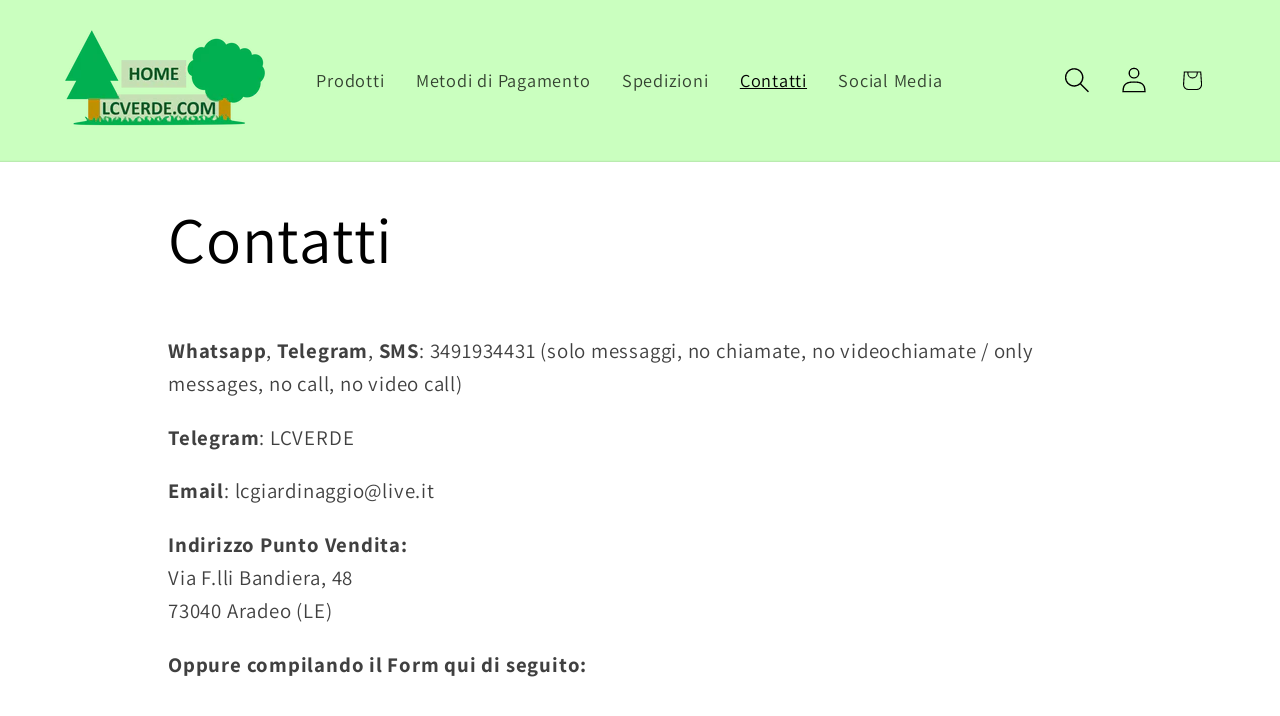

--- FILE ---
content_type: text/css
request_url: https://lcverde.com/cdn/shop/t/44/assets/section-contact-form.css?v=124756058432495035521754043846
body_size: -548
content:
.contact img{max-width:100%}.contact .form__message{align-items:flex-start}.contact .icon-success{margin-top:.2rem}.contact .field{margin-bottom:1.5rem}@media screen and (min-width: 750px){.contact .field{margin-bottom:2rem}}.contact__button{margin-top:3rem}@media screen and (min-width: 750px){.contact__button{margin-top:4rem}}@media screen and (min-width: 750px){.contact__fields{display:grid;grid-template-columns:repeat(2,1fr);grid-column-gap:2rem}}
/*# sourceMappingURL=/cdn/shop/t/44/assets/section-contact-form.css.map?v=124756058432495035521754043846 */
